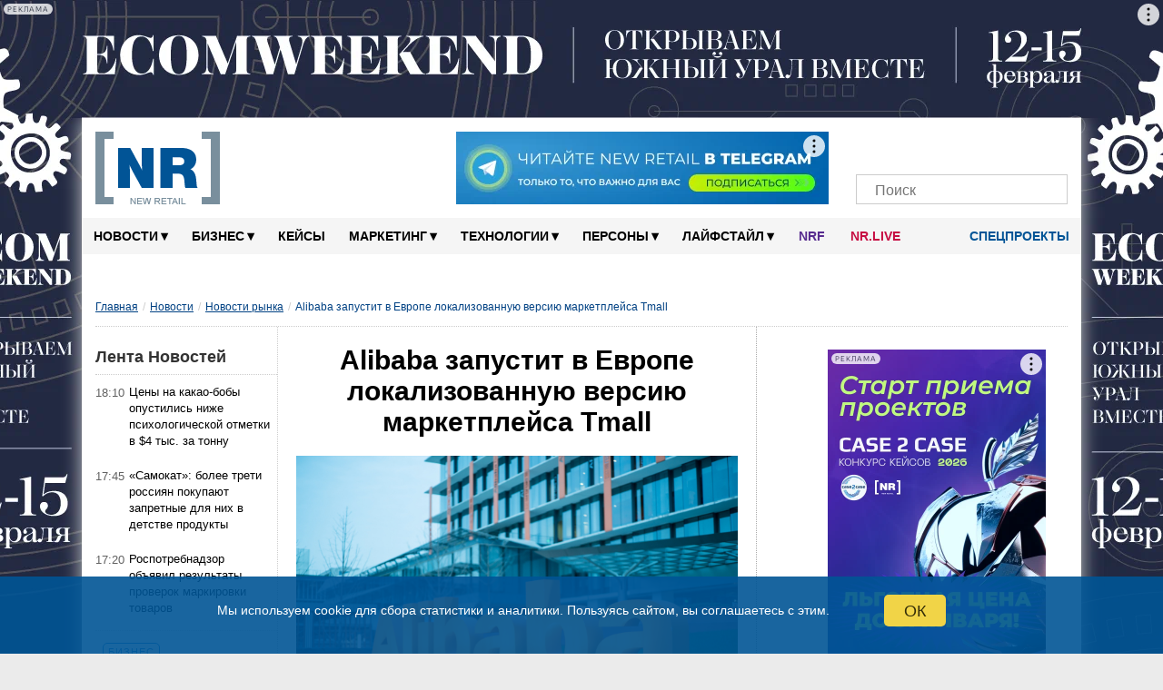

--- FILE ---
content_type: text/html; charset=utf-8
request_url: https://www.google.com/recaptcha/api2/anchor?ar=1&k=6LcmB2cbAAAAAE533WspPH_8u7nX2bSPS6YU-0DE&co=aHR0cHM6Ly9uZXctcmV0YWlsLnJ1OjQ0Mw..&hl=en&v=N67nZn4AqZkNcbeMu4prBgzg&size=invisible&anchor-ms=20000&execute-ms=30000&cb=ads905hcpwb3
body_size: 48589
content:
<!DOCTYPE HTML><html dir="ltr" lang="en"><head><meta http-equiv="Content-Type" content="text/html; charset=UTF-8">
<meta http-equiv="X-UA-Compatible" content="IE=edge">
<title>reCAPTCHA</title>
<style type="text/css">
/* cyrillic-ext */
@font-face {
  font-family: 'Roboto';
  font-style: normal;
  font-weight: 400;
  font-stretch: 100%;
  src: url(//fonts.gstatic.com/s/roboto/v48/KFO7CnqEu92Fr1ME7kSn66aGLdTylUAMa3GUBHMdazTgWw.woff2) format('woff2');
  unicode-range: U+0460-052F, U+1C80-1C8A, U+20B4, U+2DE0-2DFF, U+A640-A69F, U+FE2E-FE2F;
}
/* cyrillic */
@font-face {
  font-family: 'Roboto';
  font-style: normal;
  font-weight: 400;
  font-stretch: 100%;
  src: url(//fonts.gstatic.com/s/roboto/v48/KFO7CnqEu92Fr1ME7kSn66aGLdTylUAMa3iUBHMdazTgWw.woff2) format('woff2');
  unicode-range: U+0301, U+0400-045F, U+0490-0491, U+04B0-04B1, U+2116;
}
/* greek-ext */
@font-face {
  font-family: 'Roboto';
  font-style: normal;
  font-weight: 400;
  font-stretch: 100%;
  src: url(//fonts.gstatic.com/s/roboto/v48/KFO7CnqEu92Fr1ME7kSn66aGLdTylUAMa3CUBHMdazTgWw.woff2) format('woff2');
  unicode-range: U+1F00-1FFF;
}
/* greek */
@font-face {
  font-family: 'Roboto';
  font-style: normal;
  font-weight: 400;
  font-stretch: 100%;
  src: url(//fonts.gstatic.com/s/roboto/v48/KFO7CnqEu92Fr1ME7kSn66aGLdTylUAMa3-UBHMdazTgWw.woff2) format('woff2');
  unicode-range: U+0370-0377, U+037A-037F, U+0384-038A, U+038C, U+038E-03A1, U+03A3-03FF;
}
/* math */
@font-face {
  font-family: 'Roboto';
  font-style: normal;
  font-weight: 400;
  font-stretch: 100%;
  src: url(//fonts.gstatic.com/s/roboto/v48/KFO7CnqEu92Fr1ME7kSn66aGLdTylUAMawCUBHMdazTgWw.woff2) format('woff2');
  unicode-range: U+0302-0303, U+0305, U+0307-0308, U+0310, U+0312, U+0315, U+031A, U+0326-0327, U+032C, U+032F-0330, U+0332-0333, U+0338, U+033A, U+0346, U+034D, U+0391-03A1, U+03A3-03A9, U+03B1-03C9, U+03D1, U+03D5-03D6, U+03F0-03F1, U+03F4-03F5, U+2016-2017, U+2034-2038, U+203C, U+2040, U+2043, U+2047, U+2050, U+2057, U+205F, U+2070-2071, U+2074-208E, U+2090-209C, U+20D0-20DC, U+20E1, U+20E5-20EF, U+2100-2112, U+2114-2115, U+2117-2121, U+2123-214F, U+2190, U+2192, U+2194-21AE, U+21B0-21E5, U+21F1-21F2, U+21F4-2211, U+2213-2214, U+2216-22FF, U+2308-230B, U+2310, U+2319, U+231C-2321, U+2336-237A, U+237C, U+2395, U+239B-23B7, U+23D0, U+23DC-23E1, U+2474-2475, U+25AF, U+25B3, U+25B7, U+25BD, U+25C1, U+25CA, U+25CC, U+25FB, U+266D-266F, U+27C0-27FF, U+2900-2AFF, U+2B0E-2B11, U+2B30-2B4C, U+2BFE, U+3030, U+FF5B, U+FF5D, U+1D400-1D7FF, U+1EE00-1EEFF;
}
/* symbols */
@font-face {
  font-family: 'Roboto';
  font-style: normal;
  font-weight: 400;
  font-stretch: 100%;
  src: url(//fonts.gstatic.com/s/roboto/v48/KFO7CnqEu92Fr1ME7kSn66aGLdTylUAMaxKUBHMdazTgWw.woff2) format('woff2');
  unicode-range: U+0001-000C, U+000E-001F, U+007F-009F, U+20DD-20E0, U+20E2-20E4, U+2150-218F, U+2190, U+2192, U+2194-2199, U+21AF, U+21E6-21F0, U+21F3, U+2218-2219, U+2299, U+22C4-22C6, U+2300-243F, U+2440-244A, U+2460-24FF, U+25A0-27BF, U+2800-28FF, U+2921-2922, U+2981, U+29BF, U+29EB, U+2B00-2BFF, U+4DC0-4DFF, U+FFF9-FFFB, U+10140-1018E, U+10190-1019C, U+101A0, U+101D0-101FD, U+102E0-102FB, U+10E60-10E7E, U+1D2C0-1D2D3, U+1D2E0-1D37F, U+1F000-1F0FF, U+1F100-1F1AD, U+1F1E6-1F1FF, U+1F30D-1F30F, U+1F315, U+1F31C, U+1F31E, U+1F320-1F32C, U+1F336, U+1F378, U+1F37D, U+1F382, U+1F393-1F39F, U+1F3A7-1F3A8, U+1F3AC-1F3AF, U+1F3C2, U+1F3C4-1F3C6, U+1F3CA-1F3CE, U+1F3D4-1F3E0, U+1F3ED, U+1F3F1-1F3F3, U+1F3F5-1F3F7, U+1F408, U+1F415, U+1F41F, U+1F426, U+1F43F, U+1F441-1F442, U+1F444, U+1F446-1F449, U+1F44C-1F44E, U+1F453, U+1F46A, U+1F47D, U+1F4A3, U+1F4B0, U+1F4B3, U+1F4B9, U+1F4BB, U+1F4BF, U+1F4C8-1F4CB, U+1F4D6, U+1F4DA, U+1F4DF, U+1F4E3-1F4E6, U+1F4EA-1F4ED, U+1F4F7, U+1F4F9-1F4FB, U+1F4FD-1F4FE, U+1F503, U+1F507-1F50B, U+1F50D, U+1F512-1F513, U+1F53E-1F54A, U+1F54F-1F5FA, U+1F610, U+1F650-1F67F, U+1F687, U+1F68D, U+1F691, U+1F694, U+1F698, U+1F6AD, U+1F6B2, U+1F6B9-1F6BA, U+1F6BC, U+1F6C6-1F6CF, U+1F6D3-1F6D7, U+1F6E0-1F6EA, U+1F6F0-1F6F3, U+1F6F7-1F6FC, U+1F700-1F7FF, U+1F800-1F80B, U+1F810-1F847, U+1F850-1F859, U+1F860-1F887, U+1F890-1F8AD, U+1F8B0-1F8BB, U+1F8C0-1F8C1, U+1F900-1F90B, U+1F93B, U+1F946, U+1F984, U+1F996, U+1F9E9, U+1FA00-1FA6F, U+1FA70-1FA7C, U+1FA80-1FA89, U+1FA8F-1FAC6, U+1FACE-1FADC, U+1FADF-1FAE9, U+1FAF0-1FAF8, U+1FB00-1FBFF;
}
/* vietnamese */
@font-face {
  font-family: 'Roboto';
  font-style: normal;
  font-weight: 400;
  font-stretch: 100%;
  src: url(//fonts.gstatic.com/s/roboto/v48/KFO7CnqEu92Fr1ME7kSn66aGLdTylUAMa3OUBHMdazTgWw.woff2) format('woff2');
  unicode-range: U+0102-0103, U+0110-0111, U+0128-0129, U+0168-0169, U+01A0-01A1, U+01AF-01B0, U+0300-0301, U+0303-0304, U+0308-0309, U+0323, U+0329, U+1EA0-1EF9, U+20AB;
}
/* latin-ext */
@font-face {
  font-family: 'Roboto';
  font-style: normal;
  font-weight: 400;
  font-stretch: 100%;
  src: url(//fonts.gstatic.com/s/roboto/v48/KFO7CnqEu92Fr1ME7kSn66aGLdTylUAMa3KUBHMdazTgWw.woff2) format('woff2');
  unicode-range: U+0100-02BA, U+02BD-02C5, U+02C7-02CC, U+02CE-02D7, U+02DD-02FF, U+0304, U+0308, U+0329, U+1D00-1DBF, U+1E00-1E9F, U+1EF2-1EFF, U+2020, U+20A0-20AB, U+20AD-20C0, U+2113, U+2C60-2C7F, U+A720-A7FF;
}
/* latin */
@font-face {
  font-family: 'Roboto';
  font-style: normal;
  font-weight: 400;
  font-stretch: 100%;
  src: url(//fonts.gstatic.com/s/roboto/v48/KFO7CnqEu92Fr1ME7kSn66aGLdTylUAMa3yUBHMdazQ.woff2) format('woff2');
  unicode-range: U+0000-00FF, U+0131, U+0152-0153, U+02BB-02BC, U+02C6, U+02DA, U+02DC, U+0304, U+0308, U+0329, U+2000-206F, U+20AC, U+2122, U+2191, U+2193, U+2212, U+2215, U+FEFF, U+FFFD;
}
/* cyrillic-ext */
@font-face {
  font-family: 'Roboto';
  font-style: normal;
  font-weight: 500;
  font-stretch: 100%;
  src: url(//fonts.gstatic.com/s/roboto/v48/KFO7CnqEu92Fr1ME7kSn66aGLdTylUAMa3GUBHMdazTgWw.woff2) format('woff2');
  unicode-range: U+0460-052F, U+1C80-1C8A, U+20B4, U+2DE0-2DFF, U+A640-A69F, U+FE2E-FE2F;
}
/* cyrillic */
@font-face {
  font-family: 'Roboto';
  font-style: normal;
  font-weight: 500;
  font-stretch: 100%;
  src: url(//fonts.gstatic.com/s/roboto/v48/KFO7CnqEu92Fr1ME7kSn66aGLdTylUAMa3iUBHMdazTgWw.woff2) format('woff2');
  unicode-range: U+0301, U+0400-045F, U+0490-0491, U+04B0-04B1, U+2116;
}
/* greek-ext */
@font-face {
  font-family: 'Roboto';
  font-style: normal;
  font-weight: 500;
  font-stretch: 100%;
  src: url(//fonts.gstatic.com/s/roboto/v48/KFO7CnqEu92Fr1ME7kSn66aGLdTylUAMa3CUBHMdazTgWw.woff2) format('woff2');
  unicode-range: U+1F00-1FFF;
}
/* greek */
@font-face {
  font-family: 'Roboto';
  font-style: normal;
  font-weight: 500;
  font-stretch: 100%;
  src: url(//fonts.gstatic.com/s/roboto/v48/KFO7CnqEu92Fr1ME7kSn66aGLdTylUAMa3-UBHMdazTgWw.woff2) format('woff2');
  unicode-range: U+0370-0377, U+037A-037F, U+0384-038A, U+038C, U+038E-03A1, U+03A3-03FF;
}
/* math */
@font-face {
  font-family: 'Roboto';
  font-style: normal;
  font-weight: 500;
  font-stretch: 100%;
  src: url(//fonts.gstatic.com/s/roboto/v48/KFO7CnqEu92Fr1ME7kSn66aGLdTylUAMawCUBHMdazTgWw.woff2) format('woff2');
  unicode-range: U+0302-0303, U+0305, U+0307-0308, U+0310, U+0312, U+0315, U+031A, U+0326-0327, U+032C, U+032F-0330, U+0332-0333, U+0338, U+033A, U+0346, U+034D, U+0391-03A1, U+03A3-03A9, U+03B1-03C9, U+03D1, U+03D5-03D6, U+03F0-03F1, U+03F4-03F5, U+2016-2017, U+2034-2038, U+203C, U+2040, U+2043, U+2047, U+2050, U+2057, U+205F, U+2070-2071, U+2074-208E, U+2090-209C, U+20D0-20DC, U+20E1, U+20E5-20EF, U+2100-2112, U+2114-2115, U+2117-2121, U+2123-214F, U+2190, U+2192, U+2194-21AE, U+21B0-21E5, U+21F1-21F2, U+21F4-2211, U+2213-2214, U+2216-22FF, U+2308-230B, U+2310, U+2319, U+231C-2321, U+2336-237A, U+237C, U+2395, U+239B-23B7, U+23D0, U+23DC-23E1, U+2474-2475, U+25AF, U+25B3, U+25B7, U+25BD, U+25C1, U+25CA, U+25CC, U+25FB, U+266D-266F, U+27C0-27FF, U+2900-2AFF, U+2B0E-2B11, U+2B30-2B4C, U+2BFE, U+3030, U+FF5B, U+FF5D, U+1D400-1D7FF, U+1EE00-1EEFF;
}
/* symbols */
@font-face {
  font-family: 'Roboto';
  font-style: normal;
  font-weight: 500;
  font-stretch: 100%;
  src: url(//fonts.gstatic.com/s/roboto/v48/KFO7CnqEu92Fr1ME7kSn66aGLdTylUAMaxKUBHMdazTgWw.woff2) format('woff2');
  unicode-range: U+0001-000C, U+000E-001F, U+007F-009F, U+20DD-20E0, U+20E2-20E4, U+2150-218F, U+2190, U+2192, U+2194-2199, U+21AF, U+21E6-21F0, U+21F3, U+2218-2219, U+2299, U+22C4-22C6, U+2300-243F, U+2440-244A, U+2460-24FF, U+25A0-27BF, U+2800-28FF, U+2921-2922, U+2981, U+29BF, U+29EB, U+2B00-2BFF, U+4DC0-4DFF, U+FFF9-FFFB, U+10140-1018E, U+10190-1019C, U+101A0, U+101D0-101FD, U+102E0-102FB, U+10E60-10E7E, U+1D2C0-1D2D3, U+1D2E0-1D37F, U+1F000-1F0FF, U+1F100-1F1AD, U+1F1E6-1F1FF, U+1F30D-1F30F, U+1F315, U+1F31C, U+1F31E, U+1F320-1F32C, U+1F336, U+1F378, U+1F37D, U+1F382, U+1F393-1F39F, U+1F3A7-1F3A8, U+1F3AC-1F3AF, U+1F3C2, U+1F3C4-1F3C6, U+1F3CA-1F3CE, U+1F3D4-1F3E0, U+1F3ED, U+1F3F1-1F3F3, U+1F3F5-1F3F7, U+1F408, U+1F415, U+1F41F, U+1F426, U+1F43F, U+1F441-1F442, U+1F444, U+1F446-1F449, U+1F44C-1F44E, U+1F453, U+1F46A, U+1F47D, U+1F4A3, U+1F4B0, U+1F4B3, U+1F4B9, U+1F4BB, U+1F4BF, U+1F4C8-1F4CB, U+1F4D6, U+1F4DA, U+1F4DF, U+1F4E3-1F4E6, U+1F4EA-1F4ED, U+1F4F7, U+1F4F9-1F4FB, U+1F4FD-1F4FE, U+1F503, U+1F507-1F50B, U+1F50D, U+1F512-1F513, U+1F53E-1F54A, U+1F54F-1F5FA, U+1F610, U+1F650-1F67F, U+1F687, U+1F68D, U+1F691, U+1F694, U+1F698, U+1F6AD, U+1F6B2, U+1F6B9-1F6BA, U+1F6BC, U+1F6C6-1F6CF, U+1F6D3-1F6D7, U+1F6E0-1F6EA, U+1F6F0-1F6F3, U+1F6F7-1F6FC, U+1F700-1F7FF, U+1F800-1F80B, U+1F810-1F847, U+1F850-1F859, U+1F860-1F887, U+1F890-1F8AD, U+1F8B0-1F8BB, U+1F8C0-1F8C1, U+1F900-1F90B, U+1F93B, U+1F946, U+1F984, U+1F996, U+1F9E9, U+1FA00-1FA6F, U+1FA70-1FA7C, U+1FA80-1FA89, U+1FA8F-1FAC6, U+1FACE-1FADC, U+1FADF-1FAE9, U+1FAF0-1FAF8, U+1FB00-1FBFF;
}
/* vietnamese */
@font-face {
  font-family: 'Roboto';
  font-style: normal;
  font-weight: 500;
  font-stretch: 100%;
  src: url(//fonts.gstatic.com/s/roboto/v48/KFO7CnqEu92Fr1ME7kSn66aGLdTylUAMa3OUBHMdazTgWw.woff2) format('woff2');
  unicode-range: U+0102-0103, U+0110-0111, U+0128-0129, U+0168-0169, U+01A0-01A1, U+01AF-01B0, U+0300-0301, U+0303-0304, U+0308-0309, U+0323, U+0329, U+1EA0-1EF9, U+20AB;
}
/* latin-ext */
@font-face {
  font-family: 'Roboto';
  font-style: normal;
  font-weight: 500;
  font-stretch: 100%;
  src: url(//fonts.gstatic.com/s/roboto/v48/KFO7CnqEu92Fr1ME7kSn66aGLdTylUAMa3KUBHMdazTgWw.woff2) format('woff2');
  unicode-range: U+0100-02BA, U+02BD-02C5, U+02C7-02CC, U+02CE-02D7, U+02DD-02FF, U+0304, U+0308, U+0329, U+1D00-1DBF, U+1E00-1E9F, U+1EF2-1EFF, U+2020, U+20A0-20AB, U+20AD-20C0, U+2113, U+2C60-2C7F, U+A720-A7FF;
}
/* latin */
@font-face {
  font-family: 'Roboto';
  font-style: normal;
  font-weight: 500;
  font-stretch: 100%;
  src: url(//fonts.gstatic.com/s/roboto/v48/KFO7CnqEu92Fr1ME7kSn66aGLdTylUAMa3yUBHMdazQ.woff2) format('woff2');
  unicode-range: U+0000-00FF, U+0131, U+0152-0153, U+02BB-02BC, U+02C6, U+02DA, U+02DC, U+0304, U+0308, U+0329, U+2000-206F, U+20AC, U+2122, U+2191, U+2193, U+2212, U+2215, U+FEFF, U+FFFD;
}
/* cyrillic-ext */
@font-face {
  font-family: 'Roboto';
  font-style: normal;
  font-weight: 900;
  font-stretch: 100%;
  src: url(//fonts.gstatic.com/s/roboto/v48/KFO7CnqEu92Fr1ME7kSn66aGLdTylUAMa3GUBHMdazTgWw.woff2) format('woff2');
  unicode-range: U+0460-052F, U+1C80-1C8A, U+20B4, U+2DE0-2DFF, U+A640-A69F, U+FE2E-FE2F;
}
/* cyrillic */
@font-face {
  font-family: 'Roboto';
  font-style: normal;
  font-weight: 900;
  font-stretch: 100%;
  src: url(//fonts.gstatic.com/s/roboto/v48/KFO7CnqEu92Fr1ME7kSn66aGLdTylUAMa3iUBHMdazTgWw.woff2) format('woff2');
  unicode-range: U+0301, U+0400-045F, U+0490-0491, U+04B0-04B1, U+2116;
}
/* greek-ext */
@font-face {
  font-family: 'Roboto';
  font-style: normal;
  font-weight: 900;
  font-stretch: 100%;
  src: url(//fonts.gstatic.com/s/roboto/v48/KFO7CnqEu92Fr1ME7kSn66aGLdTylUAMa3CUBHMdazTgWw.woff2) format('woff2');
  unicode-range: U+1F00-1FFF;
}
/* greek */
@font-face {
  font-family: 'Roboto';
  font-style: normal;
  font-weight: 900;
  font-stretch: 100%;
  src: url(//fonts.gstatic.com/s/roboto/v48/KFO7CnqEu92Fr1ME7kSn66aGLdTylUAMa3-UBHMdazTgWw.woff2) format('woff2');
  unicode-range: U+0370-0377, U+037A-037F, U+0384-038A, U+038C, U+038E-03A1, U+03A3-03FF;
}
/* math */
@font-face {
  font-family: 'Roboto';
  font-style: normal;
  font-weight: 900;
  font-stretch: 100%;
  src: url(//fonts.gstatic.com/s/roboto/v48/KFO7CnqEu92Fr1ME7kSn66aGLdTylUAMawCUBHMdazTgWw.woff2) format('woff2');
  unicode-range: U+0302-0303, U+0305, U+0307-0308, U+0310, U+0312, U+0315, U+031A, U+0326-0327, U+032C, U+032F-0330, U+0332-0333, U+0338, U+033A, U+0346, U+034D, U+0391-03A1, U+03A3-03A9, U+03B1-03C9, U+03D1, U+03D5-03D6, U+03F0-03F1, U+03F4-03F5, U+2016-2017, U+2034-2038, U+203C, U+2040, U+2043, U+2047, U+2050, U+2057, U+205F, U+2070-2071, U+2074-208E, U+2090-209C, U+20D0-20DC, U+20E1, U+20E5-20EF, U+2100-2112, U+2114-2115, U+2117-2121, U+2123-214F, U+2190, U+2192, U+2194-21AE, U+21B0-21E5, U+21F1-21F2, U+21F4-2211, U+2213-2214, U+2216-22FF, U+2308-230B, U+2310, U+2319, U+231C-2321, U+2336-237A, U+237C, U+2395, U+239B-23B7, U+23D0, U+23DC-23E1, U+2474-2475, U+25AF, U+25B3, U+25B7, U+25BD, U+25C1, U+25CA, U+25CC, U+25FB, U+266D-266F, U+27C0-27FF, U+2900-2AFF, U+2B0E-2B11, U+2B30-2B4C, U+2BFE, U+3030, U+FF5B, U+FF5D, U+1D400-1D7FF, U+1EE00-1EEFF;
}
/* symbols */
@font-face {
  font-family: 'Roboto';
  font-style: normal;
  font-weight: 900;
  font-stretch: 100%;
  src: url(//fonts.gstatic.com/s/roboto/v48/KFO7CnqEu92Fr1ME7kSn66aGLdTylUAMaxKUBHMdazTgWw.woff2) format('woff2');
  unicode-range: U+0001-000C, U+000E-001F, U+007F-009F, U+20DD-20E0, U+20E2-20E4, U+2150-218F, U+2190, U+2192, U+2194-2199, U+21AF, U+21E6-21F0, U+21F3, U+2218-2219, U+2299, U+22C4-22C6, U+2300-243F, U+2440-244A, U+2460-24FF, U+25A0-27BF, U+2800-28FF, U+2921-2922, U+2981, U+29BF, U+29EB, U+2B00-2BFF, U+4DC0-4DFF, U+FFF9-FFFB, U+10140-1018E, U+10190-1019C, U+101A0, U+101D0-101FD, U+102E0-102FB, U+10E60-10E7E, U+1D2C0-1D2D3, U+1D2E0-1D37F, U+1F000-1F0FF, U+1F100-1F1AD, U+1F1E6-1F1FF, U+1F30D-1F30F, U+1F315, U+1F31C, U+1F31E, U+1F320-1F32C, U+1F336, U+1F378, U+1F37D, U+1F382, U+1F393-1F39F, U+1F3A7-1F3A8, U+1F3AC-1F3AF, U+1F3C2, U+1F3C4-1F3C6, U+1F3CA-1F3CE, U+1F3D4-1F3E0, U+1F3ED, U+1F3F1-1F3F3, U+1F3F5-1F3F7, U+1F408, U+1F415, U+1F41F, U+1F426, U+1F43F, U+1F441-1F442, U+1F444, U+1F446-1F449, U+1F44C-1F44E, U+1F453, U+1F46A, U+1F47D, U+1F4A3, U+1F4B0, U+1F4B3, U+1F4B9, U+1F4BB, U+1F4BF, U+1F4C8-1F4CB, U+1F4D6, U+1F4DA, U+1F4DF, U+1F4E3-1F4E6, U+1F4EA-1F4ED, U+1F4F7, U+1F4F9-1F4FB, U+1F4FD-1F4FE, U+1F503, U+1F507-1F50B, U+1F50D, U+1F512-1F513, U+1F53E-1F54A, U+1F54F-1F5FA, U+1F610, U+1F650-1F67F, U+1F687, U+1F68D, U+1F691, U+1F694, U+1F698, U+1F6AD, U+1F6B2, U+1F6B9-1F6BA, U+1F6BC, U+1F6C6-1F6CF, U+1F6D3-1F6D7, U+1F6E0-1F6EA, U+1F6F0-1F6F3, U+1F6F7-1F6FC, U+1F700-1F7FF, U+1F800-1F80B, U+1F810-1F847, U+1F850-1F859, U+1F860-1F887, U+1F890-1F8AD, U+1F8B0-1F8BB, U+1F8C0-1F8C1, U+1F900-1F90B, U+1F93B, U+1F946, U+1F984, U+1F996, U+1F9E9, U+1FA00-1FA6F, U+1FA70-1FA7C, U+1FA80-1FA89, U+1FA8F-1FAC6, U+1FACE-1FADC, U+1FADF-1FAE9, U+1FAF0-1FAF8, U+1FB00-1FBFF;
}
/* vietnamese */
@font-face {
  font-family: 'Roboto';
  font-style: normal;
  font-weight: 900;
  font-stretch: 100%;
  src: url(//fonts.gstatic.com/s/roboto/v48/KFO7CnqEu92Fr1ME7kSn66aGLdTylUAMa3OUBHMdazTgWw.woff2) format('woff2');
  unicode-range: U+0102-0103, U+0110-0111, U+0128-0129, U+0168-0169, U+01A0-01A1, U+01AF-01B0, U+0300-0301, U+0303-0304, U+0308-0309, U+0323, U+0329, U+1EA0-1EF9, U+20AB;
}
/* latin-ext */
@font-face {
  font-family: 'Roboto';
  font-style: normal;
  font-weight: 900;
  font-stretch: 100%;
  src: url(//fonts.gstatic.com/s/roboto/v48/KFO7CnqEu92Fr1ME7kSn66aGLdTylUAMa3KUBHMdazTgWw.woff2) format('woff2');
  unicode-range: U+0100-02BA, U+02BD-02C5, U+02C7-02CC, U+02CE-02D7, U+02DD-02FF, U+0304, U+0308, U+0329, U+1D00-1DBF, U+1E00-1E9F, U+1EF2-1EFF, U+2020, U+20A0-20AB, U+20AD-20C0, U+2113, U+2C60-2C7F, U+A720-A7FF;
}
/* latin */
@font-face {
  font-family: 'Roboto';
  font-style: normal;
  font-weight: 900;
  font-stretch: 100%;
  src: url(//fonts.gstatic.com/s/roboto/v48/KFO7CnqEu92Fr1ME7kSn66aGLdTylUAMa3yUBHMdazQ.woff2) format('woff2');
  unicode-range: U+0000-00FF, U+0131, U+0152-0153, U+02BB-02BC, U+02C6, U+02DA, U+02DC, U+0304, U+0308, U+0329, U+2000-206F, U+20AC, U+2122, U+2191, U+2193, U+2212, U+2215, U+FEFF, U+FFFD;
}

</style>
<link rel="stylesheet" type="text/css" href="https://www.gstatic.com/recaptcha/releases/N67nZn4AqZkNcbeMu4prBgzg/styles__ltr.css">
<script nonce="3kyCaL-46kZxQjmx74AEig" type="text/javascript">window['__recaptcha_api'] = 'https://www.google.com/recaptcha/api2/';</script>
<script type="text/javascript" src="https://www.gstatic.com/recaptcha/releases/N67nZn4AqZkNcbeMu4prBgzg/recaptcha__en.js" nonce="3kyCaL-46kZxQjmx74AEig">
      
    </script></head>
<body><div id="rc-anchor-alert" class="rc-anchor-alert"></div>
<input type="hidden" id="recaptcha-token" value="[base64]">
<script type="text/javascript" nonce="3kyCaL-46kZxQjmx74AEig">
      recaptcha.anchor.Main.init("[\x22ainput\x22,[\x22bgdata\x22,\x22\x22,\[base64]/[base64]/[base64]/[base64]/[base64]/[base64]/KGcoTywyNTMsTy5PKSxVRyhPLEMpKTpnKE8sMjUzLEMpLE8pKSxsKSksTykpfSxieT1mdW5jdGlvbihDLE8sdSxsKXtmb3IobD0odT1SKEMpLDApO08+MDtPLS0pbD1sPDw4fFooQyk7ZyhDLHUsbCl9LFVHPWZ1bmN0aW9uKEMsTyl7Qy5pLmxlbmd0aD4xMDQ/[base64]/[base64]/[base64]/[base64]/[base64]/[base64]/[base64]\\u003d\x22,\[base64]\\u003d\x22,\x22wpLCiMKFw7zDhcOIwqvDt8OFw4PCo1B2YcKMwpwSezwFw4DDnh7DrcOjw73DosOrQ8OwwrzCvMKYwrvCjQ5cwqk3f8O0woNmwqJkw4jDrMOxGUvCkVrClxBIwpQCEcORwpvDnsKUY8Orw6jCgMKAw75pADXDgMKwwoXCqMOdQ1vDuFNPwojDviMRw6/Cln/Cn2NHcHlHQMOeBUl6VH/DmX7Cv8OEwq7ClcOWM1/Ci0HCmAMiXw/CjMOMw7llw6tBwr5Jwr5qYCbCoGbDnsOnWcONKcKAUSApwqHCmmkHw4zCqmrCrsOMZcO4bT3CtMOBwr7Dt8Kmw4oBw7HCnMOSwrHChVh/wrhQHWrDg8Kyw7DCr8KQfRkYNwUMwqkpRcKNwpNMG8OpwqrDocOAwpbDmMKjw6FJw67DtsOzw7RxwrtWwqTCkwA/fcK/[base64]/J8KQwpVawoVcwpx/e8KFwpfCqsOpwqYqBsKUbMODfwrDjcKYwo3DgsKUwo7CiGxNN8KHwqLCuHkdw5LDr8ODJ8O+w6jCuMOlVn5uw7zCkTM0wpzCkMK+R10IX8OdWCDDt8OWwofDjA9hGMKKAVvDk8KjfTsmXsO2VGlTw6LCmF8Rw5ZQEG3Dm8KUwoLDo8ONw4DDucO9fMOsw4/CqMKcbsOrw6HDo8KMwqvDsVYrOcOYwoDDm8Ohw5ksIhAZYMOaw5PDihR6w5Bhw7DDkHFnwq3Dp0jChsKrw4jDgcOfwpLCncKpY8ODEsKDQMOMw4FTwolgw49kw63CmcOkw5kwdcKSaXfCsx7CqAXDusK4wonCuXnChsK/aztTajnCswjDtsOsC8Kae2PCtcKzL2wlU8Oqa1bCpsK3LsOVw6RuOEk1w4DDgsKQwpXDvQMawqrDhcKlHsKXHsOOBRHDqWtEcgbCnUfChj/DlBUEwr5TN8Onw45aFcOfYMOsCsK6wrV8EAXDj8OLw6V+AsOzwrpZwp3Cph5Yw6LDoHNVZ1VEJzrCo8KBw7Zzw7rDoMO4w4d/[base64]/CtcOMwotseUnDt13CmREmw5rCgGMawrTCsMOAH8K8CBgxwqHDrcKlZRbDvsKWF1PDu33DmCzDhAgAZ8O7A8K3f8Odw6dLw5ACwqPDn8OKwqHCkRzCscODwoBMw6/DiFfDslNMNkotQWDCt8K7wq4pK8OGwq55woASwpguUcKiw6HCt8OSchBRJcOTwogFwo/CrwBKbcOJTGbDgsKkacKKIsO9w65FwpNXRMOCYMK/V8KPwpzDu8Kvw7LDncOhAQHDkcOowr1kwpnDhAxGw6YvwqnDj0Iwwp/CrzlcwoLDjcOOByAuRcKfw7BCaEvDpQzCgcOaw6ADw4rDpR3DjcKCw7wkeAkPwooFw6bDmMKaUsK/wqnCtMKyw6hmw5vCg8OGw6oxKMK8woo2w47CigsKEgMBw6jDnGQhw4HCg8Kkc8OSwpBGAsKKTcO7w5YpwpTDp8OEwoLCkRjDlyvCtjHDgCnCpcOLcWbDn8OGw5dBVV/DoB/[base64]/IMK7w5DDrMOTwpjDrhXCoMOXf8OBwpAwIFrDmTjCo8OXw4bCicKdw5TCo3bCucObwoURYMKWTcKsf0E/w714w5ozX1QYIMOudQTDkgjCqsOaaALCoyDDvVwoK8KowrHCucORw6Zdw4I6w7BIc8OFfMKhU8KBwqEkXsKdwrAsHSzCs8KGQMKZwoHCnMOEH8KsLA/[base64]/DqcOvwrRtdnsLwoXCjMKEw6lIU8OfdsK8w4lWe8K2w6Jiw6XCucO2d8O4w5zDlcKXMFPDrwfCp8Kuw6XCvMKqbU4gNcOLeMOmwqkkwpIxCkMfBTRzwpLCllTCosK/dA7DkF7DgE0xaXDDuy4CM8KgYsO9MFLCsFjCpcKZw7hjwr0cWSrCpMOpwpcWRnnDuxXCqXUkCsKuw77Chhwaw7PDmsOsBFgfw73CnsODZFLCpGArw4BNdsKPdMKew4/DmFXDnMKswrvDucKJwrJtU8KUwp7CsCclw4fDlMOCSinChzU3NH/CsFrDuMKfw5BiIhDDsELDjsOiwrEdwrnDsnLClwYZwojDvw3DhsOpH3t7A3vDmWTChcOawqnChcKLQU7CrE/DvMOubcOgw6fDgUNHwpAuY8KObAhqUcOdw5Yjw7HDsmFSNsORAxZOw47DvsK7wrbDkMKkwoTCgMKxw7M0McKzwo5xwo/[base64]/QsOJwrPDp8OVFMKrw7AzB8OtwrsZwqZNw7PCjMKYEcKzwrXCmsKuGsOnwo7Dg8OQw7/[base64]/CnsO0w5TChMKmw6/Cr8KNc1jDlcOrwonDl8OwHgkDw4Z6OioCOsKQFMOMGsKnwpVTwqZtHwgfw6LDlFJZw5MAw6XCrU0cwpTCncOIwqDCpSB3byF5ayrCvsOkNywYwqh/e8OJw6NbcMOlLcKGw4TDpzzCqMOtw6TDthpVwoHCulrCusK+OcKxw6HDkkhvwp5aQcO1w5dlXmnCt3MaT8OAw4jCq8Ohw6jCsV8pwoAxeHbDtyXDqU/DgMO9Px4Jw6/CicKmw4XDjcKzwq7Cp8OtLxPCjsKNw7LCsFo7wr3Ch1XDiMOwXcK/wo3CisK2XxrDrU/CicKmD8Kowo7CjUhaw7rCmcOWw6JdAcKkA2PCv8KjK3Nlw4HDkDoZRMOtw4ACPcK/[base64]/CunkWXRcHw6LDgMK2L8KhEzrCj0/DsMKNwrTDjUpUZMKVbVXDrArCqMOywqFAGD/Cr8KRdhoEIRnDqsOdwrpFw6fDpMOOw47Cu8OSwonChC3DhnQRHyRQw6jCgMKmAzzDgMO1wrhOwpjDm8ONwpHCgsOqw4bCrsOowqzChsKUGMOIMcKMwpPCnHF9w7jCmA0SJMOLTCEHFMOkw615wrhnw4PDtMOoGWRww6wcbMOJw6h/w7XCrmfDnCLCqns4woDChlRSw7ZeLBfCoFPDvcOODsOERjYoecKSRcKoGGXDkzvDvcKiUxLDjcOlwqfCniMKWMONZcOww7d3ecOXwq/ClxMrw4bCrsOAJRjDuBPCpMKWw6bDmwLDlmcJe8K5NCjDon7ClMOowoYMe8OeMBAgeMO/w47Cli3DucKECcObw7TDg8KewoYpfBTCrkTDnRg0w4hgwpjDuMKOw6PCh8Kww7bCoixsQsK4U1ckcm7Dtno6wrnDmkzCombClcOjwoxCw6wBdsK6X8OETsKMw5xmZD7CiMKtw5d7e8OkHTTCssKtwr7DusOUfyjClAIeYMKdw6/[base64]/wpTCgRYbJsOFLsKAWCMaWHrDmlUZw73CtsO2wrnCncK+w5PDmsKwwpkIwp7DsDcEwogKLDVuasKKw43DuALCiAXCryFDw73CsMOUA2TCsSBNWXzCmmPDpEYswq1Ow6bCnsKQw4PDiQ7Dv8KEw4/DqcOVw51xb8KhPsO7FWJqHVQ/[base64]/DvmIEw7bDkgjCmUd2w77DmcKdGjXDg0nCi8O/KGnCjXbCs8O1KMKPRcKzwo7CvMKewog/[base64]/DusKaw4HCl2bDtjcNwp3CmMKtw6IowrDDtxYwwrDCknNdGsK1McOow6s0w7Zuw7LDo8O/Njxxw4N7w5jCpV7DvlTDlkzDkzw9w4ZnX8KPYWXChjRMeVokRcKXwpDCvjRsw43DgsO6w5DDsndyF3Qyw6rCvEjDs1twGiVBWcK5woUbbcOhwrrDmQQDD8ONwrfCtsKHbcOLWsKXwoZfYcO/ABYUEsOvw7vCt8KUwq9nwocsQWrCsyHDocKVw7DDgMO+MgdNf3kjCErDm1LCvTDDjld/wovCk2zCvyjCm8K9w6wcwoUYImFbYsOTw7PDkkgVwozCuzd9wrTCvWgMw5oVw7x2w7cGwp7Cp8OCLsK5woxaYVJiw4zDhCHCrsK/[base64]/KQ3DrUTCnXVaK8K3LFnDgcKzwrrCp2/DvznDu8KKRXJMwp/CniDCpl3CqiQocsKKXsOsKEHDpMKNwonDpMKkIDXCn2kvW8OLEcOTwrd9w6rDgcOqAcKlw4zCsR3CskXCujMSXMKKVTE0w7fCqgQYdcOjw6XCu0LDozxMwox1wrtgCkHCtVXDuE7DrinDo1zDjznCj8Ozwo0Yw5B1w7DCt05Mwo5ywr3CiF/CpMK4w5PDlsOnOsO8wqVADx5sw6rCsMOZw5xqw4nCscKQQRzDoA7Dnk7CrcOTUsOow4VFw7dQwr5cw48nw7QXw6TDk8KydMOmwrnCnsK4DcKaecKnPcK+I8O+w5LCp1wIw6wew405wp/DoFHDjW3CuwLDoEPDuFvDmS8WfR8HwqDCkkzDlsKXV20sBAjCssKuGX/CtmbDnkrDpsKNw5rDqsOMJUvDikx4wocNwqVtw6g9w796X8OUUU9UJw/ChsKsw64kw5AWFMKUwqFfw57CsVDCkcK9KsKjw6vChsOpI8KkwoXClMOqcsOuNMKgw5jDlsOgwo0cw5RJwo7Dkkhnw4/Ck1vCs8KfwpJpwpLDm8OqAizCgMOJMVDDjF/Cu8OVDQ/[base64]/DgmHDrMK6ewXDoSjDt8O4wqBrBibDtxNewoIhw40/OGTDj8Otw5RPc3PCk8KPSXXDhx1Ow6PCmyDCohPCuTN3w73CpRHDjUZfKG43w77CtCDDhcKje115S8OBKHDCnMOMw7DDgh3ChcKPfWdOw4BXw513VzDCggXDisOUw7IHwrTCkg/[base64]/w5pRZiNpZCQtbBNowqfDpRsjEQZkw6x1wohFw6/DjCNxZRZ3eEnCt8KEw7JYbB4wL8ONwqLDgmLDtsOiJDTDpXl6GCEVwojDsQQ6wqkPZm/ChMOVwoTCsD7Cmh7DgQkjw6rDp8K8w5olwq9rYE/Cg8KYw7PDlMOdWMO7AcOWwohEwosFe1nCkcKfwr3Cm3MNb1LDrcO/T8KVwqFTwqLCqUheDcOaJsKHeXHCmBYvEmHDrw3DkcOiwr0zYsK2fMKNw55mXcKgCsOtw73CkWrClMOVw4gnbMO1ZxwcBMOHw4zCl8OvwonCnXBww45rworDhUQ/MXZZw63CmgTDukgOZBYvGDddw5PDvRhNDy9yVMKOw6Auw4jDm8OaZcOKwrtCJsKVLMKIeFVewrLDqR3DsMO8wqvCoFTCuXPCsDEMbjAsYywDWcKtwotvwrJEaR4lw6XCmxNqw5/Cp1JCwqAAf0jCqm4lw4/[base64]/ChnoGND4JdHJ8w4TDnwIYczbCjStcwoTCiMKhw65uLMK8wrLDimByC8KYFG7CimfCqx0qwoHCnMO9KxxBw4rDlR3CocOKIcK/w7IIw78zw54fAcO/DcO/w4zDkMODSSgow77Cn8OVw4Y2KMOGw6nCiFjCjsKCw6URw67DpcKewrHCm8O4w43DhcKzw6hXw4rDqcOAb2Q6fsK4wqbDgcO/w5kWGgYzwrxYQULCvXLDv8OWw5LDsMO3VMKjRDTDlGkPwosbw7dSwqfCoCXDpMORWCnDgWzCpMK8w7XDijjDimPCisO8wrheaSLCnFUewo5Aw4lWw5NoAMOzIV5kw5HCjcOTw6vCnSjCpD7Ckl/[base64]/DicOVw7B7wqnCqcKRaAJ4wpHCgiHCg0lCfMO/[base64]/[base64]/[base64]/DqMKcw6nDv8OVw4NOO8OuwoZiJsKje8K5e8KJwoTDuyBKw6BSamspEGobES/[base64]/[base64]/CncKPX8ODw4TCrh85GcOmwoXDuglEFcKJwpY6w6ETw7bDkTDCtCULHsOMw4cWw5Eiw7UiTsOFaxrDoMKpw7ItSMKITsKsKRjDs8KWBUJ5w4YmwojDpcK6VHHCscOjfcK2VsKJXMKqccK/DsKcwovCuTQEwpNeW8O9OsKRw6lbw7V4Y8OlAMKCccOwMMKsw4oLBmnCmXXDv8KywqfDh8OnQcKew6TDtsOWw5MkdMK7LcOywrMqwpBvw5VwwoNWwrbDhsKnw7LDqENyZ8Kwe8Khw54QwrXCpcK/w4kIWSN/wrjDqFxWHAXCgnwPEMKAw4Yawp/Cmg0vwqDDrBjDocOTwpLCvsOSw5DCvMKGwohhasKeCxfCgMO3HcKRW8KMwq8Hw47DhVEgwqvCkStww4/Dk1JyZ1LDrmLChcK0wo/Dg8Ofw6BGIQ9Rw6DCo8K8b8Kaw5Zdw6bChsOtw6XDlsKAN8Olw4PCj0cgw5Ereg97w4opRMOYcTZQw5UZwojCnEEbw5HCqcKLIS8MRSfDpynCi8Oxw53CjcOpwpp6AAxmwpDDomHCr8KgQmlawrnCncKNw5E0HX4Uw4nDqVbDnsKQwr4JYsK/Q8OEwpjDkHfDlMOrw59BwosdHcO+w74+ZsK7w7/[base64]/Cr8KDXcK8TnoNwrcRFWDCh8OHwq/DvcOBAFvClR/[base64]/[base64]/CsXbDnX/CrMKyVMOKw7vCnMOXe8OPLkbChMOqwqp4wqo4bsO/wqPDiBrCtMKrTA5VwoI1wqvCnyTDnA3ClRc5wpZkOhvCo8OEwrbDhMKcTsO/wprCvHnDpRZePljChgh3W0B8w4LCvcOWNcOnw70Ow6zDn1vCkMO7QVzCvcO+w5PCuWgBwotww7LCnjDCk8O1wq9awqQCI13Dhg/CqcOEw7AUw6nDhMKMw7/ChsOYOAI6w4XDjTJCDFHCjcKLTcOmEMKnwpV8ZsKcecKVwr0AagxzJlxlwqrDnyLCvXYoE8OkZkTDo8KzCVDChsKDMcOmw614AUHCnxxteCXCn3VrwpEswobDoXAVw5EUPcOtbVE2QcOSw4sBwrkIWghXOsOaw7kOa8OoVMK0fcOvRiPCt8Ojw6lYw4/DkcOHw6fDssOfTibDuMK5N8OOA8KBAiDDvyPDvMO7w7zCs8Opw6BPwqHDoMKDw4rCvMOmRUlmDMKQwrhEw43CsV17Yn/DnkwKacOqw63DnsOjw79tcsKlPsOjTsKZw5/[base64]/[base64]/wpPCncOHL8ONam5lw4R1UsOEw4p6W8Kbb8Oew6FPwr/DtGwiJ8OkGMKsaU3DgsOfBsOQw57CmlNNEnwZIFY7XT0Yw7jDhi9GacOMw5DDlsOJw5fDnMOvZcO6worDn8OHw7bDiCZMXcO4byDDq8Ofw4UOw7jDocOBP8KfRBTDnBTCultsw6HCksOMw5VjDkUKF8OCMGzCl8O9wpvDu3tJVMOIS3/[base64]/DgsK6cnjCrBMGw6RlTQ9iCihxw7HDgMOWw4PCqcOJw6zDkXjDhwERLcKnwpV7GsOMEmfCvk1Lwq/CjsKRwr3DrMOGw5LDngzClFzDscOowrp0wqTCvsOND2xONMOdw5jDpE3CimXDjyTDqsOoLBxGEkYdH31mw4BSw45zwr/[base64]/CjsOtRsOMesO2wrXDjcK+BlwAdE3DiFwCAcK9b8KUYz0FUnVNwpZ2woLDlMKkez9sCsKTwo3Cm8OcKMOGw4TDhMKFABnDk19fwpURRV8xw41Kw5rCvMO+KcKEQS8QZcKFwrIFZERcVGzDlsOjw4ARw4rCkzrDmFYAY2Ujw5tWwrHCscO1wqljw5bCkzbCiMKkGMK+w6/DhcKsexvDoUTCuMOpwrEOfwcEw54Ow7Bpwo7CnVbCrAo5NsKDfBoNw7bCihvCgsK0CcK3H8KqKcK8wo7DlMKjwqVDTGp5wpzCs8OLw6XDm8O4w6xxSsONcsOXw6ghwqHDnH/Cp8KbwpvCg17DqGJ6PSzDuMKiw5cBw6bDoUDCgcOpRMOUHcKow4fCssOlw7hDw4HCpx7DssKlw53CkW7ChcO/CcOcC8OgTirCrsOEQMKhOih0wqNBw7fDvFnDksKJw65+w6ETAFwpw5HDtMOowrzDo8OzwqDCjcKnw6QFw5tTM8KwE8OTw4nCvcKqwqXDscKLwocvwqDDjTNybG8zbsOZw7gww73Cj3PDoA/[base64]/EMOIC8Opf8KDaygrQcOjw7nDkgkMU8KcU1MMAyLDknTDq8O2IFF0w7/DjCF4wrBIJS7CuQBVworDh1vCnwtjfHkRw7nCm2AncMOOwo9XwqTDqxtYwr7CpyljScOwXcKRRcOvC8OHNHHDrCodw7LCmT/DiShHQMOVw7sDwo3DqcORQ8KPDWTDksK3XcOuS8O5w5nDoMKcaTJbe8Kuw4bDo37CjE9dwrcZccKWwrDCgcOvGz0gdsOqw6fDrC4NUsKyw5fCoF3DrsOsw5N/fiYfwr3DjHfCn8OMw6B6woXDusKgwo7Dsm10RELClsK7KcKCwr7CjMKvwrY4w4vDtMKVMHDCgsKyeAPCgsONdCHCny/CqMOwRBzCuxHDgsKIw71bPsOUQMKYKcKnJBzCuMO6UsOgPMOFbMK+w7fDqcO8RFFbwpjCicKAIxDCt8OIN8KPD8OWw69Owqtja8KMw7fDp8OAMMOoOw/CpknCtMOPwr0Uwo1ywolowoXCmHrDtS/CqWbCphbDpMOxVMObwo3DssOuwr/DvMOuw7bDj2Z5NMOqW3LDqxorw6bDr2hfw4A/YHzCtUjDgXDDvcKeSMOCKcKdWMObahRFMXMwwodLEMKZw4bCo30uw7Y/[base64]/DjF7DhcKfw4dVD1TDrgFwcAJBUB09JcOkwqjCk8OWS8KtaWg2NmnCjMOzNMOHP8KFwp8pQ8OrwrNnRcO9woMYEVgJEE4sTE4CUMOXE1/CkWvCjwdNw6phw4/Dl8OTLEluw6pYfMOswr3CjcKZwqjCl8KEw6/CjsOzDMOZw7owwrvChBfDjsK/Y8KLb8OPW13DvEtUw5MqWMO6wrfDqGtVwooyYsKEUgPDl8OKwp0RwqvDmTMPw4rClwBmw6rDrGEQwr0Nwrp4GHTCpMOaDMOXw5UGwqvCvcKBw4DCpmjCnsKudMKuwrPDr8Kma8KlwpjCrXjCm8KVAGXCv1s6TMKgwoHDp8KkcDdRw7UdwrIwEycRWsOvw4bDucKrwp/Dr2bCpcO2wo8QJh3CisKMTsKcwqrCtSAqwoDCh8OGwoQ0DMO2woVFUcKeOCLCl8OHIx7Cnl3ClyjDsB7DocOpw7AzwqPDgVNoNxxQw6/Do0zCgz4rOE84IcOTdMKKaHfDjcOtF0UwWRXDvEDDqsOzw4hvwr7DlsKgwpMjw58ow4DCjRHCrcKyVXbDnXrDsG1Nw4DDksKHwr1DY8KIw6bCvHVlw5PCucKOw4Epw57CrWZuAsOsSSDCiMKuOsORw4wnw4cwPE/DoMKeKGfCrXttwpcxSsK1wqDDvSDClsKAwppSwqHDohk2woQCw7DDpk/[base64]/wrTCtio7wrLDokwsw4PDhMK+NMKawpdEw7ExAsKoZTjCr8KpHsOiOTfDp1wVLWRIEmjDtHB+N0bDpsOsJ3IFwoVHw6YyXGIuNMK2wq3CjBfDgsO0WjjDvMKxOC9Lwp5qwrBCaMKaVcOhwrk/wo3CncOjw7ghw7tCwr0XRiTCtlPCpsOVAGRfw4XCgx/CqcKcwpQXDsOPw4HCtmMIIMKbIE7CjcOeS8OIwqQow7gzw6NDw40iFcKBRmU5wpl3w5/CmsKSUXsYw5rCok46H8K5w5fCqsOkw68KbTHCnMOuf8OkHRXDpAHDuWPCj8KyPTXCmQDCggnDlMKPwo7CnWlID3gcIi4jVMOnfsK8w7jCrn/[base64]/Cn04swpXDg8KYTEhsNnbDuxtUfMKWwpTCpUrDt13CpcOMw63CpBfCmh7Cg8OCwpHCosKtEMOgw7wrHmsDfTXCiUHCo1Fcw4/CucOPWgRnCcOZwpPCs0zCsjd0wrzDjkVGXcK8KVbChQ7CsMKSIMOYIS/Dp8OLKsKEEcKsw7bDkgwPFyrDtWsYwqBfwrvCsMKoSMK6SsKgKcOgwq/Dj8KAwr8lw7Yhw4LCuXXCjyNKYxZNwpwaw7XCvjtCfUIYVydAwos7bHtIKcOWwqDChgbCujISGsO+w7lSw6Emwp/DtMOlwqEaFVLDicKIGGbDiUAWwrZbwq/CmMKWJ8Kww7Qrw77Ci15XJ8OBwpvDoG3DpUfDq8KUwo4Qw6pQOEAfwqjDqcK9w7XDshJtw4/DtsKfwqtIcERywq3DsSLDpDhmw6vDjQnDiDpDw6nDrg3ClUQ7w4bCohTDjsOzLcO1R8K4wq/DjiTCu8OSBsOTVWwRwpHDv3TCo8KPwo7DgMKPTcO0wpfDh1ldCsKBw6XDpMKPAsOHw5HDtMONFcKlwp9Bw5FcRDcfVcOxGcKywpp3w50xwp9mVDVPIFHDtR7DuMO1w5Ayw6cWwrnDp3FHE3vCllQKP8ONNENBcsKTFsKuwo/CmsOww4vDs2kPd8O7woLDgcOteBXChSQQw4TDl8OQAcOMD0Emw5DDlng4RggCw6wjwrUKN8KcL8KdGDbDvMKnfVjDocKKBzTDucOqFDh/LitIXsKrwp0AO0Fsw5p+GjrCgRITcSFKbyIKJBDCtMOowqPChsK2QsORKDDCoyPDt8KoQ8KVw4XDuCwgcghjw6HClMOdTmfDs8Oowp1EVcKZwqQHwpbDtBDCpcO5OQhnBXUjHMKuH1gEw63Cnj/Dt3bChUjCpcKyw53Dn21rVDI9wo7Dl2lfwoN/w50gGcO7ASDDu8KCVcOiwo9OdcOdw6bDncKNShXChcKlwqRiw73Cv8OWeABuIcOmwo/DqMKbwoohD309FCtDw7PCrMO/wrbDjcOFdMOFK8ODw4TDlMOfUE9jwo9gw55MVEhIw4HClWHCuTtuKsO5w5hpLXcLwrnCpMKXPW/Drkk7cSZjd8KxYsKswoTDiMOwwrQnCMOIw7bDk8OFwqtvGEozZ8KMw4V1fMKzBhHDpAPDrFgnfMO7w4LDi20hbHsowpfDhVsgwovDh1EdOGArAMOwdQ17w4HChW/DkcKhVMKAw7fDhngIwohxflEPQSbCg8OIw4pDwojDo8OpFXJvTMKvaSzCkU/CtcKlPFpKMFHCkMKJBB1zXg0Ow7wuw4DDlDvDvcOlBsOmfRHDscOdLDrDi8KFXj8yw5TCnV/DjsOEw77DhMKHwqQOw5nDtcO8eAfDpnbDnjg5wpkowrzCsCxow6fClCTCsjllw4nDsgBHGcOrw7zCqXzDkhxKwpshw7bCtsOJw70DFiBXfsKsX8K/IMKKw6AFwrjCpsOsw4Q0LVwFVcKNWQAFMyMpwrDDsWvCsmJgMENjw7rDnDNzw6HDjG4bw7nDth/Dm8K1ecKgNFg0wojCrMK1w6PDvsOrw4XCvcO0wpbDjcOcwpHDgHLClWUWw5Ixwp/DhnzCv8KpH1x0STF7wqMJHXZhwqg5C8ODA05lfS3ChcKGw4DDvsK/wp1twqxSwoF+WGDDo3bDtMKlUyBHwqZCXMOgWsKCwqozUMO8w5cdw7c4XF5pw6l+w4ljYsKFJ1nCgm7DkQlAw7LCl8KmwpPCn8O7w5HDuS/[base64]/BMO8wpJdw6koTylve1ViUcKiwojCkQzCoX16IWXDpsKPwrjDo8OBwpfCjMKmASMbw48fQ8O4I0LChcK5w71WwofCm8K+CsOpwqXCnHs5wpXCj8O0wqNJNhx3wqjDncKndSx9QUzDsMOnwpTDqzhOKMO1wp/DucO+wpHDtMKAGT7DmV7CqsODT8O6w4tiUW95dDnDnBlmwpfDkSl4esOKw4/CpcOAaA0nwoAew53DkwTDrkYXwrEoHcOjKh8iw5fDnGPDjhYdQDvCrRZyDsKkOsKHw4HDnV0sw7pHW8K+w4TDtcKRPcOrw67DqMKvw55/[base64]/CgGQuE8OPFRczw4YEZMKew4/Duk3Cj1nDjyHChMOpwpjDqsKZH8O5KEUkw7BKZ0BLE8O4bHfCnMKYBMKHwooHXQnDrzwDa1jDgMOIw4YCTMKfaXRUw6MAwq8LwrJGw7fCiVHDoMKmeiAUaMKDYcO2Z8OHOGJSw7/DvVBLwowmaBHDjMOUwpliBlN5woE1wovCtcKKOcKsIDAvYVPCp8Kbc8OXR8OvVnEvNU/Dg8K7YsOzw7TDvjDCkFt7ZlPCrzlOUFgXwpLDoDnClDfDlXfCvMK9wpvDpsOiO8O+A8O+w5VZUWodXsKIw4jDvMOpVsOfcHBEK8KMw65Hw4PCsXpqwoLCqMOewro/w6gjw6PCrnXCn1LDqR/CnsKBesOVcUsXw5LDm2TDkT8SeH3DnTzCm8OqwofDl8O9Ujlpw5nDnMOqd0nCl8Kgw7ERwogRfcKZc8KPB8KGwqANSsOiw4orwoPDinQOFBhsUsOnw40ZbcO2HmJ/[base64]/DqCovRU4UwpDDk8K9Vm4hwpjCnMOXA3ZDPcONEhAZw7IHwoIUPcOiw4YwwpvDiSnDh8KOM8OKJGASPRMDWcOjw705bMO1w6Vfw44sOF0fwpvDsjBtwprDthnDi8KeG8KkwrpoY8KWRsO/RcKgwpHDmXc+wo7CoMOyw6k+w5/DiMOdw53CqFzChMOAw6o5MQLDisOVIyVnC8Kkw546w6MxKglCwoEUwr1JVT/[base64]/DsxrCswgaE8K1UzpDw63DvcKaP8OJwp1/[base64]/[base64]/[base64]/Cr8OKJsK1w4rDvAnCvlLCuAJ3w77DpcKwckLCljwwcwPCm8OXEsKtIE/[base64]/[base64]/DoH7Dhw7DnXEyw4bDisO0wqTDnz5bw4Y0CcOqA8Ovw5PCpMOMUsKsEsOqw5bDiMKSK8O/J8OFC8Oqw5nCncKbw5gpwrTDuTkYw6pLwpYhw44mwrvDkRDDiD/DgsOvwojCg0k5woXDisOcB09PwovDlWTCqG3Ds1PDq0hkwp4Ow5Mpw5k2GAZvQnpZI8O1HcOSwocGwp7Ds1J3GCghw4XDqsO5NcOEeBEEwqTDk8KXw7bDsMOIwq8uw4rDgsO1dsKSw5zCisK8QAMGw6zCiXDCvg7CuEPCmULCsX/[base64]/CusKTwr8EwrPCkmjCpFM9w4/[base64]/Ck8O9wqMGFBtMX8KWdMOJwqVJLD19wr4kw47DhMO5wo0Vwp7DiFRrwrDCh1tKw6TDuMONAV3DkcOvwpp7w7zDvSrChXrDksK+w4RKwpPDkHHDksOuw7MaXsOJc1DDmcKMw7lmBsKSNMKEwpFFwr4yFsKdw5Vpw6FaPxvCrzk2wopTZR3CqSF3NCTCvAvCg1g/w5Inw6/DpRpJYsOXB8K0PyLDp8OiwpzCg1QjwqLDvsOCOcObMcKoaV0xwovDt8KnF8Kiw68iwqYmwp3DtjzCpVcfSXcJecOww5cDN8Oww5LCi8KLw4QhDwtGwqLDnyvCksKhXHE4BQnClBDDkRwBTUl6w5PDn2saWMKyW8K/CDDCocOwwq3DmDnDtsO0DGvDosKAwppjwrQ6ZSB0eBXDvMOpN8O3diNxFsO7w4NnwrbDtiDDo3Q/wrbCmsOtBMKNN1jDiCNQwo9Bwq7DoMKCSUjCjX5mFMOzwoXDmMO5HsORw4fCvW/DhjIOfcKhMBIod8ONUcKEwrNYw4oXwoXDgcKUw5bCvSsqw4bCmg94bMOaw7khI8KYYlgTTMKVw4XCjcKuwo7Cv1bDmsOpwqTDpl7Dv0rDoR7DksKRD0vDv23Cgg/DqUNYwrJqwoc2wr/DkTUSwqfCu2BOw7TDuh/CqEnCmQPDm8Kcw4Rpw7XDicKWGDTCn3XCmztdEXTDhMOHwrDCosOcQMKHw5Efwr3DhCIPw7zCv19/VMKXw5vCqMKSA8K8wr4Mwp7DjMOPa8KcwpXCgCnCmsONEWJdTyVJw53Ctz3Cr8Ktw7pYw4fClcKHwp/CuMKzw4FwB31iwpomw6EuQlVXY8KsD2rCgTF7S8KZwogMw65ZwqfCnwjClsKeJ1rCm8KvwrB7w5g5AMO0woLCnntzDcKkwqxBT0jCqwxuw7DDtybDhcKWJ8KULcKME8Kdw4p4w4fCqMOlIcOQwpXCkcO/d38Rwr4BwqLDi8O9SMO1wr88wrnDs8K2wpcaQUHCmMKCWMOINMO7N3hFw4sobV0gw6nDgcK9wqE6TcKcIsKJd8KBw6TCoUfCrgVnw4DDlsOUw5PDvQ/[base64]/[base64]/Dhm7CpcO2E8OwUcK4WMKqVcKCS8Oew7Y+OSrDtGzDpAoiwoZww5Y4IAsHEsKdJMKVFsONKsOHaMOVworCnFHCusKmwp4STsOFPsK+wrYYAMOJbMOnwrXDhD0XwpAeUz/DgsKPesO0CcOiwrIHw5rCqcOhOS5sZMKFIcOjJcOTKCtYPMKxwrHCng/DpsOJwplYD8KGFV4casOpwo7CusOEScK4w7VBE8ORw6YCegvDpRbDksOzwrgwRcKKw4NuFgxxwqInScOwRcOww6Y/aMKydxoLwovCm8KqwpFYw6nDn8KZKE3DrG7CkmQ9BcOVw75pwrTDrGMUVHQ3LmU5wrMNJkd3GMO/P0wPE3/[base64]/DhSwKWsOsw4jChsOCacOWw5hVw7HDrS04EHkQEcO5E1/Cv8Okw7IjF8OIwqU+ICY+w5LDncOBwrnCqsKFEcKtwpwEaMKbw6bDpCvCocKcPcKZw50ww7fDqmU+QQDDlsKdSRcwOsOSJWBvIz/DuyHDicOdw4LDsU4WYA0VHXnCtcOHTcOzfRoEw4wsIsOrwqpdNMO5McOWwrR6CVFxwo7DtcOCZB3DpcOGw7ZTw5DDp8KZw4nDkWHDlMOKwoJDFsK8aFDClcOdw4XCiTpAAcOvw7QlwoPDlTUKw4/CocKDwprDjsKOwocFw63CosOowrk0KEhCI3EeUlXDsTtQQ2MULncVwq53w54ZVcOtw5sTGA7DssKaOcKdwrQFw68kw4vChMKHXAVMJErDuUY2wp3DjwgHwoPDi8Oyf8KwJEfDi8ObfVPDk2UuO2DDpsKAw5AfRcOuwr07w4hBwpZ9w6/DjcKWUsO/[base64]/[base64]/wrwbw5DCgcO7DsKcOXpgW8KZwphAbcO0w6vDiMObw519KsODw7FfL11raMOudxrCs8KTwqtnw7AHw5/DrsOtX8OdM1/CvcK+wpQyNcK/[base64]/[base64]/CucKYJ3YcVMOZw5nDmUnCs8K2wo7CuBnCoEciw5vDgcOJR8KCw4PDvcKDw6jChkbCiSI0IsOCO0zCokbDq1QpB8K9Lh0Ow71MST1dIcKGwpPCs8KMIsKWw7PDugccwoA4w7/[base64]/CicKmd8KhwpseShV+HwYNWcK2w60RNsKGOMOcX2FPw6jCkcKWw7crGn3CqCjCr8K0FBJ8RcKTOhvChCbCgmlwbwIXw7TCj8KJw4jCmHHDlMKxwog0CcK6w7/CmGjDgsKRf8Kxw4AbRcKrwrHDp3XDmRLCiMK6wp3CjB/DsMKadcO/w6XCoz84PsKawpBkKMOgBCs6acKYwqktw6Nswr7Dt2cOwovDl0dGZ2J4B8KHOwUHPkvDu2JyUCxSOnYpZSbDuzHDsBDChD/Ct8K8EC7DpSTDsV18w4/DuSEnwoUJw67Du1vDi1Ncek/Cmm42w47DqlLDu8OUX2HDoi5owol9O2XCkMKww6xxworCvi4MPwQbwqEWTcO1PSXCrMOOw54qdMK4NMOnw48NwrRYw7ocw4LCsMKSDhTCpR/CtcOjc8Kcw5Iow6bCiMOCw77DkhTDh1fDhCUSLMK/wrFlwr0Qw4hUIMOCXsOtwo7DjMOxVBbClkTCicODw4vCgEPCgsKiwq9Kwq1nwoExw5tjdcO5c3/CkMK3Sx5QDMKZwrZEbXMnw5kgwoDDhENlb8O2woIkw7VyGsKfYcKlw47DucK+aCLCoAjDhQTDqMO9EsKwwpM/KSPCsjbCicO5wr7CtsKiw4jCtUjCrsOwwp/Dr8OcwrTDscOIDMKUcmAmNRvCicKBw4XDlTJEXw5+F8OaPzgRwqrDhRrDocOZwpzDpcK8w6/CvTzDig8tw7jCjx7DqUItw7LCt8K1ecKUw5rDkMOmw5sIwphzw5bDiVwhw4tUw4JRYcK/wqPDqsOhPsKVwpDCijfCnMKZwoTDmcOrenLCtcOAw4cCw7t/w7E+woYgw77Dsk7CqMKEw5nCnMKVw47Dh8Kfw5JpwrzDqh/DvVgjwr7DsQTCk8OOHiFBTybDonvCjigMG1Ucw5rClMKvwrnDsMODBMKdH34Ew4Vmwphswq/DrMKaw7NQFsK5T3A7OcOfwqgww7wPPhpQw58FTcOPw6Qzw6PCsMK8wr1vw5nCtcOMTMO3BcKqb8K3w5XDg8O2wr8mZwowWEwZN8Krw4PDuMKLwq/CrMOwwpFqwrMMEU4ddzjCtA1iw6MONcOswrnCpQ/DgsKicjTCo8KPw6zCtsKkJMKAw6XDjMOjw53CkU/ClUQdwp3CnMO0wqM+w60Uw5/[base64]/wpLDkEbDrTN7K2sxw4AOe8KjGMOnw4gCw6oNOsKEw7HCoWfCo27CssO3w57DoMOhbCfCkDfCgxEvwqs4w6geaTA4wr7DrsKcJXNTe8Opw6xBJXw5wr9XNB/CjnVHd8OMwo8XwptVecOfccKVfj8rwpLCsxtQLSNiXcOww4lNacKPw7rCk3MewoXCocOfw5J9w4pOwrbDlcOgw4bCo8OLGzHDiMK6wqEZwqZFwoYiwrc6ZsOKNsOKw7BKw6oMEyvCuE3CisOxYMOkZQIuwooWcMK5YzvCuwMGRsO4BMKGVMKQUsOtw4LDtcKaw5/CjsKnfMKJcsOPw6jDt38jwrrDvxHDp8KTY2XCg0gnLsO9VsOkwo3CuHsASsK/dsOqwplBQcO5WAYlAyLCjyQwwqfDusKsw4RowpxbGGJgQhHCtk/DpcKVw4J7BXJkw6vDrgPDjQNYMARYasO9wrsXKB1+FcOlw4zDgcOXZcKhw790LmAJE8OAw4IqG8K3w6nDjcOWJcOkLzROwpHDiW3DgMO+LDvCtMOAVm4cw7fDl33CvEDDgHoKw4ZTw50Cw6chw6fClAjCm3DDlhJ/[base64]/Dn8Ozw5AHwo/[base64]/[base64]/w5nCn8OVIB54woXDvcKIw6PCpsOHAmjCu8KEF0rCrinDvGTDnsK9w73CigMpwoBmDUt2IMKZPm3DoFsibFzDjMKPwq3DocKyYB3DpMOYw5EgEcKbw7zDnsOZw6nCssOpc8O/[base64]/CkBfDgA5uw6rDr8Kmw45/w6pvL1jCr8KGw6nCrlBpw5PDjTjDocOhCEFww6VDMsOEw6dZGsOsSsO2Q8K9wqvDpMK+wr8mY8K9w6U/\x22],null,[\x22conf\x22,null,\x226LcmB2cbAAAAAE533WspPH_8u7nX2bSPS6YU-0DE\x22,0,null,null,null,0,[21,125,63,73,95,87,41,43,42,83,102,105,109,121],[7059694,675],0,null,null,null,null,0,null,0,null,700,1,null,0,\[base64]/76lBhn6iwkZoQoZnOKMAhnM8xEZ\x22,0,0,null,null,1,null,0,1,null,null,null,0],\x22https://new-retail.ru:443\x22,null,[3,1,1],null,null,null,1,3600,[\x22https://www.google.com/intl/en/policies/privacy/\x22,\x22https://www.google.com/intl/en/policies/terms/\x22],\x22psJqVbb6Z2QSoDDtslwzPVGAg8J56QsKZxoZdwGGb9E\\u003d\x22,1,0,null,1,1769821358497,0,0,[71],null,[61,181],\x22RC-lJ2eK_39Hhd1Vw\x22,null,null,null,null,null,\x220dAFcWeA7Cm6Xbb7uPzAiqlHJyrsNaHTukxhdK0GOpzxYHLoRcuRCAGVvk99P8_4UQl9z3RZuXYQNhlT4AUwIBXwqufoYuRHp32w\x22,1769904158700]");
    </script></body></html>